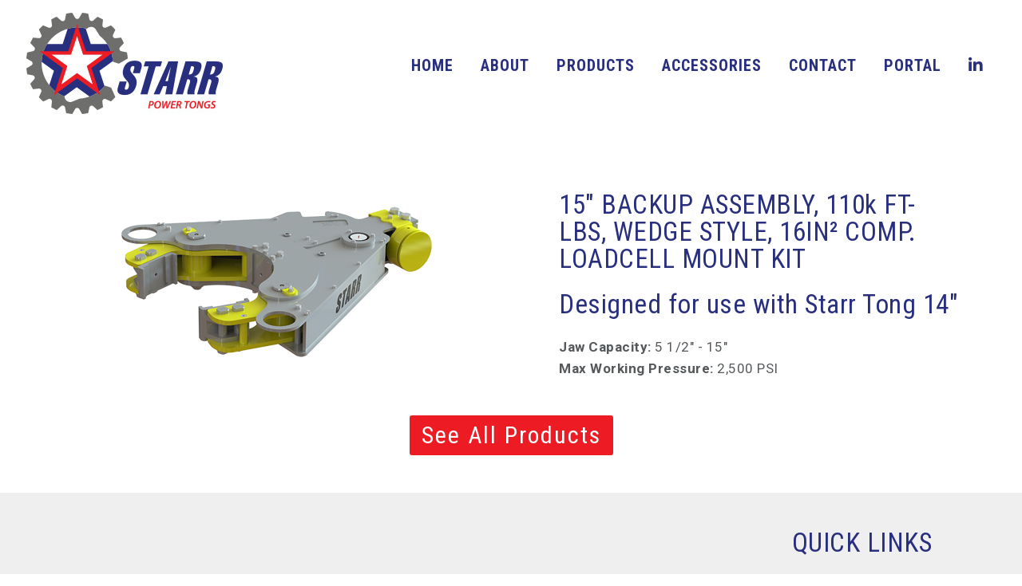

--- FILE ---
content_type: text/html; charset=utf-8
request_url: https://starrpowertongs.com/tongs/15-backup-assembly-110k-ft-lbs-wedge-style-16in-comp-loadcell-mount-kit
body_size: 5082
content:
<!DOCTYPE html>
<html lang="en-US" class="no-js" lang="en" dir="ltr">
<head>
 <link media="all" rel="stylesheet" href="/cms-assets/css/main.css" nonce='953c52125fb89acf852e809989e488e5'>
    <!-- Google Tag Manager -->
<script>(function(w,d,s,l,i){w[l]=w[l]||[];w[l].push({'gtm.start':
new Date().getTime(),event:'gtm.js'});var f=d.getElementsByTagName(s)[0],
j=d.createElement(s),dl=l!='dataLayer'?'&l='+l:'';j.async=true;j.src=
'https://www.googletagmanager.com/gtm.js?id='+i+dl;f.parentNode.insertBefore(j,f);
})(window,document,'script','dataLayer','GTM-5D2PNNWH');</script>
<!-- End Google Tag Manager -->
<meta charset="utf-8" />
<meta content="width=device-width, initial-scale=1.0, minimum-scale=1.0" name="viewport" />
<link rel="stylesheet" href="/_assets_s/css/foundation.min.css">
<link rel="stylesheet" href="/_assets_s/css/ddcustom.css">
<link href="https://fonts.googleapis.com/css?family=Roboto+Condensed:400,700|Roboto:400,700" rel="stylesheet"> 
<!-- <link rel="stylesheet" href="https://use.fontawesome.com/releases/v5.7.2/css/all.css" integrity="sha384-fnmOCqbTlWIlj8LyTjo7mOUStjsKC4pOpQbqyi7RrhN7udi9RwhKkMHpvLbHG9Sr" crossorigin="anonymous"> -->
<link href="https://cdnjs.cloudflare.com/ajax/libs/font-awesome/5.15.4/css/all.min.css" rel="stylesheet">
<!-- Google Tag Manager Starr-->
<script>(function(w,d,s,l,i){w[l]=w[l]||[];w[l].push({'gtm.start':
new Date().getTime(),event:'gtm.js'});var f=d.getElementsByTagName(s)[0],
j=d.createElement(s),dl=l!='dataLayer'?'&l='+l:'';j.async=true;j.src=
'https://www.googletagmanager.com/gtm.js?id='+i+dl;f.parentNode.insertBefore(j,f);
})(window,document,'script','dataLayer','GTM-WN2L282');</script>
<!-- End Google Tag Manager --><link rel="canonical" href="https://starrpowertongs.com//tongs/15-backup-assembly-110k-ft-lbs-wedge-style-16in-comp-loadcell-mount-kit"><title>15" BACKUP ASSEMBLY, 110k FT-LBS, WEDGE STYLE, 16IN² COMP. LOADCELL MOUNT KIT</title>
<meta name="description" content="">
<meta name="pinterest" content="nopin">

<meta property="business:contact_data:street_address" content="120 Old Farm Rd">
<meta property="business:contact_data:locality" content="Lafayette">
<meta property="business:contact_data:region" content="LA">
<meta property="business:contact_data:postal_code" content="70518">
<meta property="business:contact_data:country_name" content="United States">
<meta property="business:contact_data:phone_number" content="337-330-2631">
<meta property="business:contact_data:website" content="https://starrpowertongs.com/">

<script type="application/ld+json">
    {
    "@context": "http://schema.org",
    "@type": "LocalBusiness",
    "url": "https://starrpowertongs.com/",
    "logo": "https://starrpowertongs.com/_assets/img/logo.jpg",
    "address": {
    "@type": "PostalAddress",
    "addressLocality": "Lafayette",
    "addressRegion": "LA",
    "postalCode":"70506",
    "streetAddress": "120 Old Farm Rd"
    },
    "description": "",
    "name": "15" BACKUP ASSEMBLY, 110k FT-LBS, WEDGE STYLE, 16IN² COMP. LOADCELL MOUNT KIT",
    "telephone": "337-330-2631",
    "image":"https://starrpowertongs.com/_assets/img/logo.jpg",
    "priceRange":"not applicable"

    }
</script>
<!-- 09252023 Search Console -->
<meta name="google-site-verification" content="j-_ILnxMbPJhGUYTFN_r1xLXXbtk9sft7QLP2xdNPLI" />
 
 </head>

<body class="no-js">
    <!-- Google Tag Manager (noscript) -->
<noscript><iframe src="https://www.googletagmanager.com/ns.html?id=GTM-5D2PNNWH"
height="0" width="0" style="display:none;visibility:hidden"></iframe></noscript>
<!-- End Google Tag Manager (noscript) -->
<!-- Google Tag Manager (noscript) Starr -->
<noscript><iframe src="https://www.googletagmanager.com/ns.html?id=GTM-WN2L282"
height="0" width="0" style="display:none;visibility:hidden"></iframe></noscript>
<!-- End Google Tag Manager (noscript) --><div class="off-canvas-wrapper">
    <div class="off-canvas position-left" id="offCanvasLeft" data-off-canvas>
    	<!-- off-canvas left menu -->

<div class="small-menu">
    <ul class="vertical accordion-menu menu " data-accordion-menu>


        <li >
             <a href="/" >home</a>
        </li>


        <li >
             <a href="/about" >about</a>
        </li>


        <li >
             <a href="/all-products" >products</a>
        </li>


        <li >
             <a href="/accessories" >accessories</a>
        </li>


        <li >
             <a href="/contact" >contact</a>
        </li>


        <li >
             <a href="/portal" >Portal</a>
        </li>


        <li >
             <a href="https://www.linkedin.com/company/starrpowertongsllc"  target="blank" ><em class="fab fa-linkedin-in"></em></a>
        </li>
    </ul>
</div>
    </div>
    <div class="off-canvas-content" data-off-canvas-content>
      	<!-- Your page content lives here -->
            <header class="interior-header hide-for-large">
                <div class="grid-x grid-padding-x grid-padding-y">
                    <div class="cell small-1">
                        <a href="#" id="offcanvas-open-button" class="hide-for-large" data-toggle="offCanvasLeft" aria-expanded="true" aria-controls="offCanvasLeft"><i class="fas fa-bars fa-lg"></i></a>
                    </div>
                    <div class="cell small-10 text-center align-self-middle">
                          <a href="/"><img src="/_assets_s/img/logo.jpg" alt="Welcome to Starr Power Tongs"></a>
                    </div>
                    <div class="cell small-1">
                    </div>
                </div>
            </header>


<header class="show-for-large">
    <div class="grid-container">
        <div class="main-menu-grid padding-small">
            <div class="grid-x align-middle medium-margin-collapse">
                <div class="cell shrink">
                    <a href="/"><img src="/_assets_s/img/logo.jpg" alt="logo for Starr Power Tongs"></a>
                </div>
                <div class="cell auto">

<div class="mega-menu">
    <ul class="dropdown align-right menu " data-dropdown-menu>

<!-- figure out parent of child selected -->

    <li class="  opens-right" >
        <a href="/" >home</a>
    </li>

<!-- figure out parent of child selected -->

    <li class="  opens-right" >
        <a href="/s/about" >about</a>
    </li>

<!-- figure out parent of child selected -->

    <li class="  opens-right" >
        <a href="/s/all-products" >products</a>
    </li>

<!-- figure out parent of child selected -->

    <li class="  opens-right" >
        <a href="/s/accessories" >accessories</a>
    </li>

<!-- figure out parent of child selected -->

    <li class="  opens-right" >
        <a href="/s/contact" >contact</a>
    </li>

<!-- figure out parent of child selected -->

    <li class="  opens-right" >
        <a href="/secure-docs" >Portal</a>
    </li>

<!-- figure out parent of child selected -->

    <li class="  opens-right" >
        <a href="https://www.linkedin.com/company/starrpowertongsllc"  target="_blank" class="" ><em class="fab fa-linkedin-in"></em></a>
    </li>
    </ul>
</div>
                </div>
            </div>
        </div>
    </div>
</header>    <!-- end header -->
    <!-- main section - needed for offcanvas menu -->
    <section class="main-section relative">
            <!-- Page Content -->




            <div class="content-wrap padding">
                <div class="content-grid grid-container">
                    <div class="grid-x align-middle">
    <div class="cell large-6">
        <div class="padding-top-bottom text-center">
            <img src="/_assets_s/img/Products/Products_20230412/120.110.01.03%20ISO%20RENDER%20-%2015%20BU%20110K.png?mode=max&width=400" alt="15" BACKUP ASSEMBLY, 110k FT-LBS, WEDGE STYLE, 16IN² COMP. LOADCELL MOUNT KIT image Starr Power Tongs ">
        </div>
    </div>
    <div class="cell large-6 ">
        <div class="padding-left-large padding-top padding-bottom padding-right text-left small-text-center small-padding small-padding-right small-padding-left">
            <h3>15" BACKUP ASSEMBLY, 110k FT-LBS, WEDGE STYLE, 16IN² COMP. LOADCELL MOUNT KIT</h3>
            <h3>Designed for use with Starr Tong 14"</h3>
<ul class="no-bullets">
    <li><strong>Jaw Capacity:</strong> 5 1/2" - 15"</li>
    <li><strong>Max Working Pressure:</strong>  2,500 PSI</li>
    
</ul>
        </div>
    </div>
</div>
<div class="text-center">
    <a href="/all-products" class="button fontsize-30">See All Products</a>
</div>
                </div>
            </div>
    </section>
<footer class="shade">
    <div class="footer-wrap grid-container">
        <div class="grid-x grid-padding-x grid-margin-x padding-top align-middle">
            <div class="cell medium-6 large-6 align-self-middle">
                <div class="grid-x align-middle">
                    <cell class="large-6"><a href="/"><img src="/_assets_s/img/logo.png" alt="logo for Starr Power Tongs"/></a></cell>
                    <cell class="large-6"><a href="https://contechltd.com"><img src="/_assets_c/img/contech-logo-nobg.png?mode=max&width=300" alt="logo for Starr Power Tongs"/></a></cell>
                    
                </div>
                
            </div>
            <div class="cell medium-6 large-3">
                <h3>FIND US AT</h3>
                <div class="padding-top-tiny">2801 Youngsville Hwy<br/>Youngsville, La 70592<br/><a href="tel:1-337-330-2631">+1 (337) 330-2631</a><br/> <a href="/contact" class="button">Contact Us</a> </div>
                               
            </div>
            <div class="cell large-3 show-for-large">
                <h3>QUICK LINKS</h3>
                <div class="border-bottom padding-bottom-tiny padding-top-tiny"><a href="/tongs/5-1-2-hydraulic-power-tongs"><i class="fas fa-cog padding-right-tiny"></i>5 <span class="frac">½</span>" HYDRAULIC POWER TONGS</a></div>
                <div class="border-bottom padding-bottom-tiny padding-top-tiny"><a href="/tongs/6-hydraulic-power-tongs"><i class="fas fa-cog padding-right-tiny"></i>6 <span class="frac">&frac14</span>" HYDRAULIC POWER TONGS</a></div>
                <div class="border-bottom padding-bottom-tiny padding-top-tiny"><a href="/tongs/8595-hydraulic-power-tongs"><i class="fas fa-cog padding-right-tiny"></i>8595 HYDRAULIC POWER TONGS</a></div>
                <div class="border-bottom padding-bottom-tiny padding-top-tiny"><a href="/tongs/9-hydraulic-power-tongs"><i class="fas fa-cog padding-right-tiny"></i>9 <span class="frac">⅞</span>" HYDRAULIC POWER TONGS</a></div>
                <div class="border-bottom padding-bottom-tiny padding-top-tiny"><a href="/tongs/13-hydraulic-power-tongs"><i class="fas fa-cog padding-right-tiny"></i>13 <span class="frac">⅝</span>" HYDRAULIC POWER TONGS</a></div>
                 <div class="border-bottom padding-bottom-tiny padding-top-tiny"><a href="/tongs/14-hydraulic-power-tongs"><i class="fas fa-cog padding-right-tiny"></i>14" HYDRAULIC POWER TONGS</a></div>
            </div>
           
        </div>
    </div>
    <div class="uc-line-wrap text-center padding-top padding-bottom">
    </div>
</footer>
<div class="copyright text-center padding-top padding-bottom subtitle">
    <div id='site_by'>&copy; Starr Power Tongs&nbsp;2026&nbsp;<span><br><a href='https://www.comitdevelopers.com/portfolio-category/equipment/' title='Comit Developers - Web Design Lafayette Louisiana' target='_blank' rel='noopener'>Equipment Website Designed &amp; Developed by <svg xmlns='http://www.w3.org/2000/svg' id='comit_logo' viewBox='0 0 1000 376' style='display: inline; max-height: 1em; margin-left: 1px; fill: currentColor;' xml:space='preserve'><title>Comit Developers</title><path d='M103.7 167.8c43.1 0 67.1 20.9 67.1 20.9l-17 32.3s-20.5-18.3-49.2-18.3c-35.7 0-59.7 29.2-59.7 69.3 0 38.8 22.2 68 59.3 68 31.4 0 52.7-20.5 52.7-20.5l13.9 30.5s-22.7 25.3-69.7 25.3C39.7 375.3 0 331.3 0 274.2c0-54.5 38.8-106.4 103.7-106.4zM880.4 201.8h-29.9v-24.1l30.8-11.2v-39.2l43.3-16.1v57.1h63.8v33.5h-63.8V304c0 24.5 8.5 34.4 23.2 34.4 17 0 35.7-14.7 41.1-17.9L1000 342s-26.3 33.4-62 33.4c-34.8 0-57.6-18.7-57.6-60.3V201.8zM866.3 19.4c-1.2-4.9-4.6-8.9-10.2-12-38.5-20.9-184.9 5.4-348.2 62.6-61.3 21.5-120.7 45.8-171.7 70.3l2 4.6c46.4-18.2 96.8-35.1 149.7-50.3C607.7 60 808.2 2.3 838.2 35c4.4 4.8 4.9 11.5 1.4 20.5l-3.7 9.6 7.7-6.9c17.6-15.6 25.2-28.7 22.7-38.8zM206.7 328.5c18.8 28.5 51.1 47.3 87.8 47.3 54.2 0 98.9-41 104.7-93.7-81.9 29.3-150.8 46-192.5 46.4zM196.3 294.1c26.1 14.8 113.5-9.5 202.3-39.8-7.8-50.5-51.4-89.2-104.1-89.2-58.2 0-105.3 47.1-105.3 105.3 0 6.2.6 12.3 1.6 18.2 1.2 2.3 2.9 4.1 5.5 5.5zM774.9 168.3h44.2V370h-44.2V168.3zM431.1 185.4l42.3-15.8v37c13.5-14.8 41.4-38.8 76.3-38.8 24.8 0 42.7 11.8 48.8 38.8 14.4-15.7 41.4-38.8 75.8-38.8 30.5 0 51 17.9 51 60.1V370h-42.7V243.7c0-27.9-8.3-38.4-22.7-38.4-20 0-44.5 21.4-59.3 35.7v129h-43.1V243.7c0-27.9-7.8-38.4-22.2-38.4-21.4 0-48.4 24-61 36.6V370h-43.1l-.1-184.6z' /> <path d='M799 144.8c4.8-29.2 9-33.6 38-39.6-29.2-4.8-33.6-9-39.6-38-4.8 29.2-9 33.6-38 39.6 29.2 4.7 33.6 9 39.6 38' /> </svg> </a></span></p></div>
    <div class="disclaimer">
        <a href="/privacy-policy">PRIVACY POLICY</a>  
    </div>
</div>

    <!-- end main section - needed for off canvas menu --></div>
    <!-- end footer --><script src="/_assets_s/js/jquery.min.js"></script>
<script src="/_assets_s/js/foundation.min.js"></script>

<script>
$( document ).ready(function() {
    $(document).foundation()
		{
			  /* alert('Foundation Core Version: ' + Foundation.version); */
		}
	
	$("#products-mega-menu").click(function() {
	    $("#mega-menu-dropdown").toggleClass("enlarge");
	});
	$("#products-mega-menu2").click(function() {
	    $("#mega-menu-dropdown").toggleClass("enlarge");
	});
    $("#products-mega-menu3").click(function() {
	    $("#mega-menu-dropdown").toggleClass("enlarge");
	});
	
	//Mega submenu tab order, because Banners does not have a weighting option for order
	$("#menu-tabs li:eq(1)").before($("#menu-tabs li:eq(2)"));
	$('#panel-HTPowerTongs-label').parent().addClass('is-active');
	$('#panel-HTPowerTongs').addClass('is-active');
	
	//Sort submenu tab items to be in order of size, from smallest to largest products
	//HT Power Tongs
	$('#panel-HTPowerTongs .prod-grid .cell').sort(function(a, b) {
          return parseInt(a.id) - parseInt(b.id);
    }).each(function() {
      var elem = $(this);
      elem.remove();
      $(elem).appendTo("#panel-HTPowerTongs .prod-grid");
    });
    
    //UHT Power Tongs
    $('#panel-UHTPowerTongs .prod-grid .cell').sort(function(a, b) {
          return parseInt(a.id) - parseInt(b.id);
    }).each(function() {
      var elem = $(this);
      elem.remove();
      $(elem).appendTo("#panel-UHTPowerTongs .prod-grid");
    });
    
    //Integral Backups
    $('#panel-IntegralBackups .prod-grid .cell').sort(function(a, b) {
          return parseInt(a.id) - parseInt(b.id);
    }).each(function() {
      var elem = $(this);
      elem.remove();
      $(elem).appendTo("#panel-IntegralBackups .prod-grid");
    });
});
</script>
</body>
</html>

--- FILE ---
content_type: text/css
request_url: https://starrpowertongs.com/_assets_s/css/ddcustom.css
body_size: 6316
content:
@charset "utf-8";
/* CSS Document */

/* CSS Style Explanations */
/* -row is used to specify site width
   -wrap is used to specify full browser width

*/

/* ====================
   Body
==================== */
* {outline: 0 !important;}
body, html {outline:none !important;  font-family: 'Roboto', sans-serif; font-size: 17px; line-height: 1.5em; color: #55595b; margin: 0 !important; background-color: #ffffff; font-weight:400; letter-spacing:.5px}
.grid-container {max-width: 1440px;}
a {color:#ed1c24}
a:hover {color:#282f7e}

video {outline:none !important;}

/* ====================
   Headings
==================== */
h1, h2, h3, h4, h5, h6 {font-family: 'Roboto Condensed', sans-serif; color:#282f7e; line-height:1.05; margin:.5em 0 .7em 0}
h1 {color:#282f7e; text-transform:uppercase; font-size:55px; font-weight:300; margin:1em 0}
h2 {font-size:43px; position:relative; margin-bottom:1.2em; }
h2.line-under.text-center:after {content:""; border-bottom:3px solid #ed1c24; position:absolute; width:200px; margin-left:-100px; left:50%; bottom:-15px; }
h2.line-under.text-left:after {content:""; border-bottom:3px solid #ed1c24; position:absolute; width:200px; left:0; bottom:-25px; }
h2.noline:after {borrder:none; top:0; }
h2.noline {margin-bottom:.4em}
h3 {font-size:33px}
h3.narrow {max-width:30vw; margin:0 auto}
h4 { }
h5 { }
h6 { }
.subtitle {font-size:.8em}
.content-grid h1 {display:none}
.color-red {color:#ed1c24}
.hover-white:hover {color:#ffffff}
.bold {font-weight:bold}

.marketing-option {lineheight:1.1em}
[type="checkbox"] {margin-bottom:0}

.width-500 {max-width:500px}
.width-1920, .grid-container-xl {max-width: 1920px; margin-left:auto; margin-right:auto}
.width-1400-center {max-width:1400px; margin-left:auto; margin-right:auto}
.width-1200-center {max-width:1200px; margin-left:auto; margin-right:auto}
.width-1000-center {max-width:1000px; margin-left:auto; margin-right:auto}
.width-800-center {max-width:800px; margin-left:auto; margin-right:auto}
.width-1000 {max-width:1000px;}
.width-800 {max-width:800px;}

.fontsize-20 {font-size: 20px;}
.fontsize-30 {font-size: 30px;}
.fontsize-40 {font-size: 40px;}

.products h2 {color: #ffffff; font-size: 44px; font-weight: 400; letter-spacing: 0; text-transform: uppercase; background: #ed1c24;	padding-left: none ; text-align: left; margin-bottom: .6em;	margin-top: 0; padding:12px 20px;	border-top-left-radius: 12px; border-bottom-left-radius: 12px;}

.secure h2 {color: #ffffff; font-size: 44px; font-weight: 400; letter-spacing: 0; text-transform: uppercase; background: #ed1c24;	padding-left: none ; text-align: left; margin-bottom: .6em;	margin-top: 0; padding:12px 20px;	border-top-left-radius: 12px; border-bottom-left-radius: 12px;}
.secure h2::after {color: #ffffff; font-family:"Font Awesome 5 Free"; font-weight: 900; content: "\f067"; padding-right:.7em; float: right}
/* ===================
Header
==================== */
header.home-header {background:url(/_assets/img/power-tongs-small.jpg) no-repeat center center; background-size:cover; min-height:100vh; max-height:600px; height:100%; }
header.home-header .grid-x {min-height:100vh; max-height:600px; height:100%}
header.home-header a#offcanvas-open-button i{color:#ffffff; background:transparent; border:none; border-radius:0; }
header.home-header img {max-width:300px}
.interior-photo-row {background:#efefef url(/_assets/img/drilling-field.jpg) no-repeat center center; background-size:cover}

/* ====================
   HOME
==================== */
/* Video */
.video-overlay-snippet div  {color:#ffffff; font-weight:bold; font-size:33px; font-family:"Roboto Condensed"}
.video-overlay-snippet li:before {font-size:.8em; color:#dcfd00}
.video-overlay-snippet ul.fa-bullets {margin-left:80px; margin-top:25px; }

/* Embedded video */
.video-wrap {width: 100%;  min-width: 100%;  overflow: hidden; background:#ed1c24; height: 760px; /* height: calc(100vh - 163px); max-height: calc(100vh - 163px); */}
.video-wrap video {width:auto; min-width:100%; max-height:calc(100vh - 163px); object-fit:cover; }

/* iFrame video */
.video-container {height: 37.5vw; width: 100vw; z-index:0; overflow:hidden} 
.video-container iframe {height: calc(37.5vw + 112px); width: 100vw; border:none; z-index:1;  margin-top:-56px; margin-bottom:-56px; } /* Negative margin adds margin (space) for the Youtube controls, but the video-container crops them to video size */
.video-block {position:absolute; height: 37.5vw; width: 100vw; z-index: 2; background-color:#333333; opacity:0; top:0; left: 0; } /* overlays video to avoid YouTube controls showing on hover */

/* Red Section */
#red {background-color: rgba(237,28,36,1); padding:50px}
.video-overlay-snippet {}
.video-overlay { height:400px; background:transparent url(/_assets/img/Products/Products_20230412/79.60.06.33.01_ISO_RENDER-removebg-preview.png?mode=max&height=400) no-repeat bottom right; background-size:contain; padding-top:70px}

/* About */
.about-wrap {background:#ffffff url(/_assets_s/img/oilfield-bg.jpg) no-repeat center center; height:450px; background-size:cover}
.about-snippet {padding:110px 0 0 30px}
.about-snippet .line1 {font-size:30px; font-family:"Roboto Condensed"; font-weight:bold; letter-spacing:1px; margin-left:30px} 
.about-snippet .line2 {font-size:43px; margin:10px 0 20px 0; line-height: 1.05em;}


/* Contact */
.contact-wrap {background:#282f7e url(/_assets_s/img/plans-overlay.png) no-repeat left center; background-size:cover; padding-top:50px; padding-bottom:40px}
.contact-snippet {background:transparent;}
.contact-snippet .line1 {font-size:30px; font-family:"Roboto Condensed"; font-weight:bold; letter-spacing:1px; margin-left:30px} 
.contact-snippet .line2 {font-size:43px; margin:10px 0 20px 0; line-height: 1.05em;}
.color-white label {color:#ffffff;}

/* Prod Tabs */
.prodtabs-wrap {}
.prodtabs-snippet {}
.prodtabs-snippet .line1 {font-size:30px; font-family:"Roboto Condensed"; font-weight:bold; letter-spacing:1px; }
.prodtabs-snippet .tabs-title {float:none !important;display:inline-block;margin-left:7px; margin-right:7px}
.prodtabs-snippet .tabs {border:none}
.prodtabs-snippet .tabs-title > a {padding: .5rem 1.5rem; font-family:"Roboto Condensed"; font-weight:normal; letter-spacing:1px; font-size:18px; border-radius:3px; background:#efefef}
.prodtabs-snippet .tabs-title > a:focus, .prodtabs-snippet .tabs-title > a[aria-selected="true"] {background: #ed1c24;color: #ffffff;}
.prodtabs-snippet .tabs-content {border:none}
.prodtabs-snippet li:before {font-size:.8em; color:#ed1c24; }

/* Media Page */
.juicer-feed h1.referral {display:none !important;}


/* ==============
PRODUCT PAGES
============== */
.table-scroll table {width:100%}
.no-bullets {margin:0 !important;}
.no-bullets li {list-style:none; text-transform:capitalize;}

/* ====================
   Buttons
==================== */
button, .button, .button a, button a, a.button {border-radius:0px; background-color:#ed1c24; text-transform:capitalize; line-height:1; padding:8px 13px 8px; color:#ffffff; margin-top:15px; letter-spacing:2px; font-family:"Roboto Condensed"; border-radius:3px; border:2px solid transparent;}
.button.alt {background:#ffffff; color:#ed1c24; }

.button:focus, .button:hover, .button:focus a {background-color: transparent; color: #282f7e; border:2px solid #282f7e}
.button.alt2:focus, .button.alt2:hover, .button.alt2:focus a {border:2px solid #ffffff; color:#ffffff}

.call-now-btn {font-size:30px !important;}

/* ====================
   SECURE DOCS
==================== */
.logout-button, a.logout-button {border:none; border-radius:5px; background-color:#ed1c24; color:#ffffff; background-image:linear-gradient(to bottom, #ed1c24, #8c0a0e); transition:none; transform:none; margin-bottom:0; padding: .6em 1.1em; position:relative; z-index:99}
.logout-button:hover, a.logout-button:hover {border:0}
.logout-button::after {width:0}

.secure-button,a.secure-button {border:none; border-radius:5px; background-color:#ed1c24; color:#ffffff; background-image:linear-gradient(to bottom, #ed1c24, #8c0a0e); transition:none; transform:none; margin:0; padding: .5em 1.1em; font-family:"Roboto Condensed" }
.secure-button:hover, a.secure-button:hover , a.secure-button:focus {border:0}
.secure-button::after {width:0}

.accordion-title {background-color:#282f7e; color:#ffffff; }
.accordion-title:focus, .accordion-title:hover {background-color: #282f7e; color:#ffffff; background-image: linear-gradient(to bottom, #ed1c24, #8c0a0e);}

.accordion-title.distributor-news {background-color:#fdf549; color:#282f7e; }
.accordion-title.distributor-news:focus, .accordion-title.distributor-news:hover {background-color: #fdf549; color:#282f7e; background-image: linear-gradient(to bottom, #fdf549, #92a901);}

.tabs-panel .is-active {}
.tabs-panel {border:1px solid #cccccc; background-color:#ffffff; }
.tabs-title > a:focus, .tabs-title > a[aria-selected="true"] {background: #ffffff; color:#212121; }
.tabs-title > a {font-size: 20px; font-weight:normal; font-family:"Roboto Condensed"; color:#212121}
.tabs-title > a:hover {color:#212121}

.tabs-content .products h3 {font-size:20px;  }
.tabs-content .products h3::before {content:"\f023"; font-family:"Font Awesome 5 Free"; font-weight: 900; padding-right:9px; }
.tabs .tabs-title a {border-top:3px solid #cccccc; color:#666666; background-color:#efefef}
.tabs .is-active a {border-top:4px solid #ed1c24; color:#ed1c24; background-color:#ffffff; }
.tabs .tabs-title {border-left:1px solid #cccccc;border-right:1px solid #cccccc; margin-right:8px}
.tabs {border:none}
.pill {background: rgba(0,0,0,.1);font-size: 13px;font-weight: normal;	color: #666666;	border-radius: 5px;	padding: 3px 8px;	display: inline-block;}
.subtext {font-size:13px; font-weight:normal; }


/* =======================
Menus
======================= */
/* Main Menu */
.mega-menu > ul.dropdown.menu > li > a {text-transform:uppercase; font-weight:700; letter-spacing:1px; font-size:20px}
.mega-menu a, .mega-menu a:visited {font-family:"Roboto Condensed", Arial; color:#282f7e; }
.mega-menu a:hover, .mega-menu .dropdown.menu .is-active > a {color:#ed1c24}
#mega-menu-dropdown {width:100%; max-height:0; overflow:hidden; border-color:transparent !important; position:absolute; background-color:rgba(255,255,255,1); transition-property: all; transition-duration: 1s; transition-timing-function: cubic-bezier(0, 1, 0.5, 1); z-index:100 }
#mega-menu-dropdown .grid-container {}
#mega-menu-dropdown.enlarge {max-height:340px; border-top:1px solid #cccccc !important;  border-bottom:1px solid #cccccc !important}
.prod-grid a {font-weight:bold; color:#282f7e}
.prod-grid a:hover {color:#ed1c24}
.prod-grid p {font-size:12px !important;}



/* DROPDOWN */
/* Arrow after menu item */
x.dropdown.menu > li.is-dropdown-submenu-parent > a::after {height: .5em; width: .5em; border-top-width:.15em; border-top-style:solid; border-left-style:solid; border-left-width:.15em; border-left-color:currentcolor; border-top-color:currentcolor; border-right-style:solid; border-right-width:0;transform: rotate(-135deg); top:.95em; right: 0.55em;}

/* Menu - Dropdown slide up */
x.dropdown.menu > li > ul.is-dropdown-submenu { margin-top:10px;  transform: translateY(30px); display:block; visibility: hidden; opacity:0; transition: all 0.3s ease 0s; }
x.dropdown.menu > li > ul.is-dropdown-submenu.js-dropdown-active {transform: translateY(0); opacity:100; visibility: visible;}

/* Menu - Product Subtabs */
.menu-tabs-wrap .tabs-title > a::after {
position: absolute;
display: block;
content: '';
bottom: 0;
left: 0;
z-index: 5;
width: 0;
height: 4px;
background-color: #ed1c24;
transition: width .3s;
}

.menu-tabs-wrap .tabs-title > a:hover::after {
width: 100%;
}




/* =======================
Footer
======================= */
footer {font-family:"Roboto Condensed"}
footer a {color:#282f7e}
footer a:hover {color:#ed1c24}
.copyright {background:#e3e3e3; letter-spacing:2px; }
.disclaimer {background:#e3e3e3; }
.copyright a {letter-spacing:2px; color:#282f7e}
.copyright a:hover {color:#ed1c24}
.footer-wrap .cell:nth-of-type(2) {padding-left:60px}




/* =======================
Preventing FUOC
======================== */
.hide-on-load{
  display:none;
}

/* ======================
Lists
====================== */
.no-bullets {margin:0 !important;}
.no-bullets li {list-style:none; text-transform:capitalize;}

/* =======================f
Positioning
======================= */
.relative {position:relative}
.absolute {position:absolute}
.block {display:block}
.inline-block {display:inline-block}
.left {float:left;}
.right {float:right}

/* =======================
Spacing & Borders
======================= */
.padding {padding:30px!important ;}
.padding-top {padding-top:30px !important ;}
.padding-right {padding-right:30px !important ;}
.padding-bottom {padding-bottom:30px !important ;}
.padding-left {padding-left:30px !important ;}
.padding-top-bottom {padding-top:30px !important; padding-bottom:30px !important ;}
.padding-left-right {padding-left:30px !important; padding-right:30px !important ;}
.padding-none {padding:0 !important}

.padding-tiny {padding:6px !important ;}
.padding-top-tiny {padding-top:6px !important ;}
.padding-right-tiny {padding-right:6px !important ;}
.padding-bottom-tiny {padding-bottom:6px !important ;}
.padding-left-tiny {padding-left:6px !important ;}
.padding-top-bottom-tiny {padding-top:6px; padding-bottom:6px !important ;}
.padding-left-right-tiny {padding-left:6px; padding-right:6px !important ;}

.padding-small {padding:15px !important ;}
.padding-top-small {padding-top:15px !important ;}
.padding-right-small {padding-right:15px !important ;}
.padding-bottom-small {padding-bottom:15px !important ;}
.padding-left-small {padding-left:15px !important ;}
.padding-top-bottom-small {padding-top:15px !important; padding-bottom:15px !important ;}
.padding-left-right-small {padding-left:15px !important; padding-right:15px !important ;}

.padding-large {padding:60px !important ;}
.padding-top-large {padding-top:60px !important ;}
.padding-right-large {padding-right:60px !important ;}
.padding-bottom-large {padding-bottom:60px !important ;}
.padding-left-large {padding-left:60px !important ;}
.padding-top-bottom-large {padding-top:60px !important; padding-bottom:60px !important ;}
.padding-left-right-large {padding-left:60px !important; padding-right:60px !important ;}

.padding-mini {margin:3px !important ;}
.padding-top-mini {margin-top:3px !important ;}
.padding-right-mini {margin-right:3px !important ;}
.padding-bottom-mini {margin-bottom:3px !important ;}
.padding-left-mini {margin-left:3px !important ;}
.padding-top-bottom-mini {margin-top:3px; margin-bottom:3px !important ;}
.padding-left-right-mini {margin-left:3px; margin-right:3px !important ;}

.padding-none {margin:0 !important ;}
.padding-top-none {margin-top:0 !important ;}
.padding-right-none {margin-right:0 !important ;}
.padding-bottom-none {margin-bottom:0 !important ;}
.padding-left-none {margin-left:0 !important ;}
.padding-top-bottom-none {margin-top:0; margin-bottom:0 !important ;}
.padding-left-right-none {margin-left:0; margin-right:0 !important ;}

.margin {margin:30px !important ;}
.margin-top {margin-top:30px !important ;}
.margin-right {margin-right:30px !important ;}
.margin-bottom {margin-bottom:30px !important ;}
.margin-left {margin-left:30px !important ;}
.margin-top-bottom {margin-top:30px; margin-bottom:30px !important ;}
.margin-left-right {margin-left:30px; margin-right:30px !important ;}

.margin-tiny {margin:3px !important ;}
.margin-top-tiny {margin-top:3px !important ;}
.margin-right-tiny {margin-right:3px !important ;}
.margin-bottom-tiny {margin-bottom:3px !important ;}
.margin-left-tiny {margin-left:3px !important ;}
.margin-top-bottom-tiny {margin-top:3px; margin-bottom:3px !important ;}
.margin-left-right-tiny {margin-left:3px; margin-right:3px !important ;}

.margin-small {margin:15px !important ;}
.margin-top-small {margin-top:15px !important ;}
.margin-right-small {margin-right:15px !important ;}
.margin-bottom-small {margin-bottom:15px !important ;}
.margin-left-small {margin-left:15px !important ;}
.margin-top-bottom-small {margin-top:15px; margin-bottom:15px !important ;}
.margin-left-right-small {margin-left:15px; margin-right:15px !important ;}

.margin-large {margin:60px !important ;}
.margin-top-large {margin-top:60px !important ;}
.margin-right-large {margin-right:60px !important ;}
.margin-bottom-large {margin-bottom:60px !important ;}
.margin-left-large {margin-left:60px !important ;}
.margin-top-bottom-large {margin-top:60px; margin-bottom:60px !important ;}
.margin-left-right-large {margin-left:60px; margin-right:60px !important ;}

.margin-mini {margin:3px !important ;}
.margin-top-mini {margin-top:3px !important ;}
.margin-right-mini {margin-right:3px !important ;}
.margin-bottom-mini {margin-bottom:3px !important ;}
.margin-left-mini {margin-left:3px !important ;}
.margin-top-bottom-mini {margin-top:3px; margin-bottom:3px !important ;}
.margin-left-right-mini {margin-left:3px; margin-right:3px !important ;}

.margin-none {margin:0 !important ;}
.margin-top-none {margin-top:0 !important ;}
.margin-right-none {margin-right:0 !important ;}
.margin-bottom-none {margin-bottom:0 !important ;}
.margin-left-none {margin-left:0 !important ;}
.margin-top-bottom-none {margin-top:0; margin-bottom:0 !important ;}
.margin-left-right-none {margin-left:0; margin-right:0 !important ;}

.border {border:1px solid #cfcfcf!important ;}
.border-top {border-top:1px solid #cfcfcf !important ;}
.border-left {border-left:1px solid #cfcfcf !important ;}
.border-right {border-right:1px solid #cfcfcf !important ;}
.border-bottom {border-bottom:1px solid #cfcfcf !important;}
.border-none {border:none !important}

/* Bullets */
ul.fa-bullets, ul.fa-bullet {margin-left:1.7rem;}
ul.fa-bullet li, ul.fa-bullets li {text-indent:-1.7em; list-style:none;width:100%; line-height:1.1; margin-bottom:.2em; margin-top:.2em}
ul.checkmarks li::before { font-family:"Font Awesome 5 Free"; font-weight: 900; content: "\f00c"; padding-right:.7em;}
ul.playcircle li::before {font-family: "Font Awesome 5 Free"; font-weight: 900; content: '\f144'; padding-right:.7em;}


/* UTILITY */
.upper {text-transform:uppercase}
.color-yellow {color:#dcfd00}
.color-white {color:#ffffff}
.color-#ed1c24 {color:#ed1c24}
.color-blue {color:#282f7e}
.smaller{font-size:.8em}
.frac {font-family:Arial}
.shade {background:#efefef}

/* COUNTDOWN */
.countdown-row {color:#ffffff}
#clockdiv .smalltext {font-size:16px;  }
#clockdiv .box {text-align:center; text-transform:uppercase; margin:10px; background-color:#282f7e; padding:15px}
#clockdiv .days, #clockdiv .hours, #clockdiv .minutes, #clockdiv .seconds {line-height:1; padding-top:0px; display:block; font-weight:bold;}

/* FORMS */
.line-form [type="date"], .line-form [type="datetime-local"], .line-for  [type="datetime"], .line-form [type="email"], .line-form [type="month"], .line-form [type="number"], .line-form [type="password"], .line-form [type="search"], .line-form [type="tel"], .line-form [type="text"], .line-form [type="time"], .line-form [type="url"], .line-form [type="week"], .line-form textarea {
	border-top:none;
	border-left:none;
	border-right:none;
	border-radius:0;
	background-color: transparent;
	box-shadow: none;
	transition: none;
	-webkit-appearance: none;
	-moz-appearance: none;
	appearance: none;
	color:white;
}
.line-form textarea {height:8em}
.line-form input::placeholder {color: white;}
.line-form label {display:none}

.line-form [type="color"]:focus, .line-form [type="date"]:focus, .line-form [type="datetime-local"]:focus, .line-form [type="datetime"]:focus, .line-form [type="email"]:focus, .line-form [type="month"]:focus, .line-form [type="number"]:focus, .line-form [type="password"]:focus, .line-form [type="search"]:focus, .line-form [type="tel"]:focus, .line-form [type="text"]:focus, .line-form [type="time"]:focus, .line-form [type="url"]:focus, .line-form [type="week"]:focus, .line-form textarea:focus {
	outline: 0;
	border-bottom: 2px solid #dcfd00;
	border-top:none;
	border-left:none;
	border-right:none;
	background-color: transparent;
	box-shadow: none;
	transition: border-color .25s ease-in-out;
	color:#ffffff;
	
}

/*========================
FOUNDATION OVERRIDES
==========================*/



/* =======================
RESPONSIVE
======================= */
@media only screen and (max-width: 1540px) {
    .video-wrap {height:auto;}
}

@media only screen and (max-width: 1440px) {
.products h2 {font-size:35px;}


}
@media only screen and (max-width: 1200px) {
#mega-menu-dropdown.enlarge {max-height:390px;}

}

@media only screen and (max-width: 1024px) {
    .mega-menu > ul.dropdown.menu > li > a {letter-spacing: 0;font-size: 18px; padding:.7rem .5rem}
    .video-overlay-snippet div {text-shadow:0 3px 12px #4d0000}
    .about-wrap {height:auto; padding-bottom:50px}

    .off-canvas {background:#282f7e; color:#ffffff}
    .small-menu {text-transform:uppercase}
    .small-menu a {color:#ffffff; font-weight:bold}
    .small-menu > ul >  li {border-bottom:1px solid rgba(255,255,255,.1)}
    .small-menu > ul > li > ul > li:not(:last-of-type) {border-bottom:1px dotted rgba(255,255,255,.1)}
    .small-menu > ul > li > ul {margin-left:30px; text-transform:capitalize}
    .small-text-left {text-align:left;}
}

@media only screen and (max-width: 980px) {
.prodtabs-wrap {display:none}
.products h2 {font-size:30px;}
}

@media only screen and (max-width: 640px) {
    /* Responsive Media */
    .media-wrapper {position: relative; padding-bottom: 56.25%; /* 16:9 */ padding-top: 25px; height: 0;}
    .media-wrapper iframe {position: absolute; top: 0; left: 0; width: 100%; height: 100%;}
    .media-wrapper video {position: absolute; top: 0; left: 0; width: 100%; height: 100%;}
    .orbit-previous, .orbit-next {padding:.5rem;}
    
    body, html {line-height: 2em;}
    .video-wrap .video-overlay { margin-top:0; background:transparent; height:auto}
    .video-wrap .red-wrap {background: rgba(237,28,36,1); height: auto; line-height:2em;}
    .video-wrap .video-overlay .intro-1 {padding-bottom:0 !important; text-align:center}
    .video-wrap .video-overlay .intro-2 {padding-bottom:40px !important}
    .video-wrap .video-overlay .intro-3 { text-align:center}
    .video-wrap .video-overlay .intro-3 ul { text-align:left}
    .video-wrap .video-overlay {padding-top: 0;}
    .video-wrap .red-wrap {position:relative}
    
    
    .about-snippet {text-align:center; padding:40px}
    .about-snippet .line1 {margin-left:0}
    .about-snippet .line2 {line-height:45px}
    

    
    .contact-snippet {text-align:center; padding:40px}
    .contact-snippet .line1 {margin-left:0}
    .contact-snippet .line2 {line-height:45px}
    .contact-snippet .grid-x {display:block;}
    
    .content-wrap.padding {padding:15px!important;}
    .content-wrap .padding {padding:15px !important;}
    

    footer {text-align:center}
    .footer-wrap .cell:nth-of-type(2) {padding-left:0; padding-top:50px; line-height:20px}
    .footer-wrap .cell:nth-of-type(4) {background:rgba(0,0,0,.05); padding:30px; margin-top:50px}
    
    .products h2 {font-size:20px;}
}



--- FILE ---
content_type: text/plain
request_url: https://www.google-analytics.com/j/collect?v=1&_v=j102&a=696836577&t=pageview&_s=1&dl=https%3A%2F%2Fstarrpowertongs.com%2Ftongs%2F15-backup-assembly-110k-ft-lbs-wedge-style-16in-comp-loadcell-mount-kit&ul=en-us%40posix&dt=15%22%20BACKUP%20ASSEMBLY%2C%20110k%20FT-LBS%2C%20WEDGE%20STYLE%2C%2016IN%C2%B2%20COMP.%20LOADCELL%20MOUNT%20KIT&sr=1280x720&vp=1280x720&_u=YADAAAABAAAAAC~&jid=300988086&gjid=680671010&cid=980422166.1768605282&tid=UA-142313801-1&_gid=1843060007.1768605282&_r=1&_slc=1&gtm=45He61e1n81WN2L282za200&gcd=13l3l3l3l1l1&dma=0&tag_exp=103116026~103200004~104527907~104528501~104573694~104684208~104684211~105391252~115938466~115938469~116988316~117041588&z=6126932
body_size: -569
content:
2,cG-6BHYFHSBRH